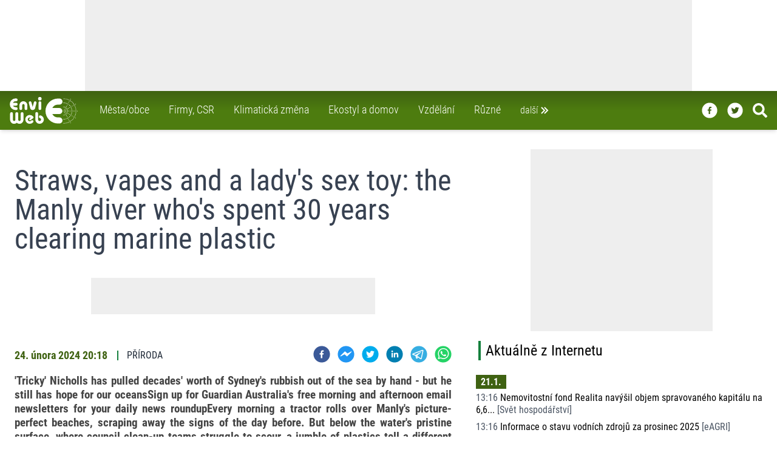

--- FILE ---
content_type: application/javascript
request_url: https://www.enviweb.cz/_next/static/chunks/pages/rss/%5BrssId%5D-4d843347bbdb0d03.js
body_size: 1797
content:
(self.webpackChunk_N_E=self.webpackChunk_N_E||[]).push([[313],{5754:function(e,s,l){(window.__NEXT_P=window.__NEXT_P||[]).push(["/rss/[rssId]",function(){return l(4516)}])},7337:function(e,s,l){"use strict";l.d(s,{Z:function(){return d}});var t=l(5893),n=l(1664),r=l.n(n),i=l(4971),a=l(9238),c=l.n(a);function d(e){var s=e.rss,l=e.className;return(0,t.jsx)("div",{className:l,children:(0,t.jsx)("div",{className:"mb-2 mr-2 w-fill",children:(0,t.jsx)("div",{className:"",children:(0,t.jsx)(r(),{href:"/rss/"+s.id,passHref:!0,children:(0,t.jsx)("a",{title:s.title,children:(0,t.jsxs)("h3",{className:"text-base leading-5",children:[(0,t.jsx)("span",{className:"text-gray-600",children:s.nextTime})," ",(0,t.jsx)("span",{dangerouslySetInnerHTML:{__html:c().sanitize((0,i.OV)(s.title,70,"...",!1))}})," ",(0,t.jsxs)("span",{className:"text-gray-600",children:["[",s.nazev,"]"]})]})})})})})},"rss.id")}},4516:function(e,s,l){"use strict";l.r(s),l.d(s,{__N_SSG:function(){return w}});var t=l(5893),n=l(1163),r=l(9008),i=l.n(r),a=l(1664),c=l.n(a),d=l(8412),m=l(7201),x=l(4307),o=l(5915),h=l(8288),f=l(7337),j=l(4971),u=l(9238),p=l.n(u),w=!0;s.default=function(e){var s=e.rss,l=e.podobne,r=e.news,a=(0,n.useRouter)(),u=h.a.enviwebURL;return a.isFallback?(0,t.jsx)("div",{children:"Loading..."}):(u=u+"/"+s.id,(0,t.jsxs)("div",{children:[(0,j.gC)("".concat(s.title," - EnviWeb"),s.title,300),(0,t.jsxs)(i(),{children:[(0,t.jsx)("meta",{property:"og:image",content:"https://www.enviweb.cz/tmp/thumbnails/712/50/504f04b068d75eb06719d04f0a81012d.jpg"},"og:image"),(0,t.jsx)("link",{rel:"previewimage",href:"https://www.enviweb.cz/tmp/thumbnails/712/50/504f04b068d75eb06719d04f0a81012d.jpg"},"previewimage"),(0,t.jsx)("meta",{name:"twitter:image",content:"https://www.enviweb.cz/tmp/thumbnails/712/50/504f04b068d75eb06719d04f0a81012d.jpg"},"twitter:image"),(0,t.jsx)("meta",{itemProp:"image",content:"https://www.enviweb.cz/tmp/thumbnails/712/50/504f04b068d75eb06719d04f0a81012d.jpg"},"itemPropimage"),(0,t.jsx)("meta",{property:"og:url",content:"".concat(h.a.localURL,"rss/").concat(s.id)},"og:url"),(0,t.jsx)("meta",{property:"twitter:url",content:"".concat(h.a.localURL,"rss/").concat(s.id)},"twitter:url"),(0,t.jsx)("link",{rel:"canonical",href:"".concat(h.a.localURL,"rss/").concat(s.id)},"canonical")]}),(0,t.jsxs)("div",{className:"flex flex-col md:flex-row",children:[(0,t.jsxs)("article",{className:"w-full p-0 px-2 pt-0 m-0 mt-0 md:p-6 md:w-3/5",itemScope:!0,itemType:"http://schema.org/Article",children:[(0,t.jsx)("header",{children:(0,t.jsx)("h1",{className:"mt-0 mb-4 text-3xl text-gray-700 md:mt-1 md:text-5xl",dangerouslySetInnerHTML:{__html:p().sanitize(s.title)},itemProp:"headline"})}),(0,t.jsx)("div",{className:"relative flex mt-10 mb-10 w-fill",children:(0,t.jsx)(m.Z,{bannerId:"fullbannerTop"})}),(0,t.jsx)("div",{className:"px-0 mt-0 mb-2",children:(0,t.jsxs)("div",{className:"flex flex-col mx-0 md:flex-row",children:[(0,t.jsxs)("div",{className:"flex flex-row md:mt-2",children:[(0,t.jsxs)("strong",{className:"mt-2 md:mt-1.5 mr-4 text-lg font-semibold text-lime-800",children:[s.nextDatum," ",s.nextTime]}),(0,t.jsx)("div",{className:"w-0.5 h-4 mt-3.5 md:mt-3 mr-2 bg-green-700"}),s.nextTema&&s.nextTema.map((function(e){return(0,t.jsx)(c(),{href:"/"+e.id,children:(0,t.jsx)("a",{children:(0,t.jsx)("h3",{className:"pl-1.5 pr-2 mt-3 md:mt-2 text-md text-gray-800 uppercase",children:e.label})})},"{item.id}")}))]}),(0,t.jsx)("div",{className:"hidden grow md:block"}),(0,t.jsx)(x.Z,{title:s.title,url:u})]})}),(0,t.jsx)("div",{className:"w-full mt-0 mb-4 text-justify article",itemProp:"articleBody",children:s.description&&(0,t.jsx)(d.bU,{html:s.description,className:"font-bold"})}),(0,t.jsxs)("div",{children:["Cel\xfd \u010dl\xe1nek: ",(0,t.jsx)(c(),{href:s.url,passHref:!0,children:(0,t.jsx)("a",{target:"_blank",className:"underline",rel:"noopener noreferrer",children:s.url})})]}),(0,t.jsxs)("div",{className:"text-right",children:["Zdroj: ",(0,t.jsx)(c(),{href:s.web,passHref:!0,children:(0,t.jsx)("a",{target:"_blank",className:"underline",rel:"noopener noreferrer",children:s.rss_nazev})})]}),(0,t.jsx)("div",{className:"relative flex mt-10 mb-10 w-fill",children:(0,t.jsx)(m.Z,{bannerId:"square1"})}),(0,t.jsxs)("div",{className:"w-full p-0 md:w-full",children:[(0,t.jsxs)("div",{className:"flex flex-row py-4 mx-1",children:[(0,t.jsx)("div",{className:"w-1 bg-lime-700"}),(0,t.jsx)(c(),{href:"/",children:(0,t.jsx)("a",{children:(0,t.jsx)("h2",{className:"mx-2 text-2xl font-bold",children:"Dal\u0161\xed \u010dl\xe1nky"})})})]}),(0,t.jsx)(o.Z,{articles:(null===l||void 0===l?void 0:l.filter((function(e,s){return s>=5})))||[]})]}),(0,t.jsx)("div",{className:"relative flex mt-10 mb-10 w-fill",children:(0,t.jsx)(m.Z,{bannerId:"fullbannerBottom"})})]}),(0,t.jsxs)("div",{className:"w-fill md:w-2/5",children:[(0,t.jsx)(m.Z,{bannerId:"square2"}),r&&(0,t.jsxs)("div",{className:"flex flex-row p-4 mx-1",children:[(0,t.jsx)("div",{className:"w-1 bg-green-700"}),(0,t.jsx)(c(),{href:"/rss/".concat(r[0].id),children:(0,t.jsx)("a",{children:(0,t.jsx)("h2",{className:"mx-2 text-2xl",children:"Aktu\xe1ln\u011b z Internetu"})})})]}),r&&r.reduce((function(e,s,l){var t=s.nextDate;return e.d.includes(t)||(e.d.push(t),e.i.push({nextDate:t,id:0,title:"",url:"",nazev:"",nextTime:""})),e.i.push(s),e}),{d:[],i:[]}).i.map((function(e,s){return e.id>0?(0,t.jsx)(f.Z,{className:"w-full pl-4 pr-2",rss:e},s):(0,t.jsx)("div",{className:"mt-2 mb-1",children:(0,t.jsx)("span",{className:"ml-4 pl-2 pr-2 py-0.5 font-bold text-white bg-lime-800",children:e.nextDate},s)},s)}))]})]})]}))}}},function(e){e.O(0,[842,100,774,888,179],(function(){return s=5754,e(e.s=s);var s}));var s=e.O();_N_E=s}]);